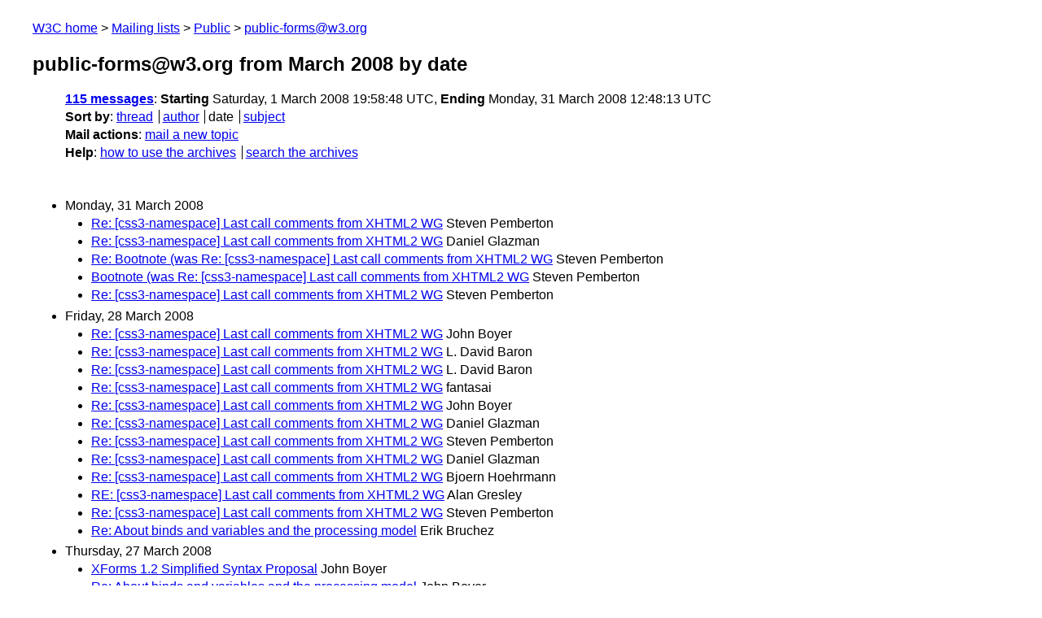

--- FILE ---
content_type: text/html
request_url: https://lists.w3.org/Archives/Public/public-forms/2008Mar/
body_size: 2999
content:
<!DOCTYPE html>
<html xmlns="http://www.w3.org/1999/xhtml" lang="en">
<head>
<meta charset="UTF-8" />
<meta name="viewport" content="width=device-width, initial-scale=1" />
<meta name="generator" content="hypermail 3.0.0, see https://github.com/hypermail-project/hypermail/" />
<title>public-forms@w3.org from March 2008: by date</title>
<meta name="Subject" content="by date" />
<meta name="robots" content="noindex" />
<link rel="stylesheet" title="Normal view" href="/assets/styles/public.css" />
<link rel="help" href="/Help/" />
<link rel="start" href="../" title="public-forms@w3.org archives" />
<script defer="defer" src="/assets/js/archives.js"></script>
</head>
<body class="index">
<header class="head">
<nav class="breadcrumb" id="upper">
  <ul>
    <li><a href="https://www.w3.org/">W3C home</a></li>
    <li><a href="/">Mailing lists</a></li>
    <li><a href="../../">Public</a></li>
    <li><a href="../" rel="start">public-forms@w3.org</a></li>
  </ul>
</nav>
<h1><span class="archive-label">public-forms@w3.org from March 2008</span> by date</h1>
<nav id="navbar">
<ul class="hmenu_container">
<li><span class="heading"><a href="#first">115 messages</a></span>: <span class="heading">Starting</span> Saturday,  1 March 2008 19:58:48 UTC, <span class="heading">Ending</span> Monday, 31 March 2008 12:48:13 UTC</li>
<li><span class="heading">Sort by</span>: <ul class="hmenu"><li><a href="thread.html" rel="alternate">thread</a></li>
<li><a href="author.html" rel="alternate">author</a></li>
<li>date</li>
<li><a href="subject.html" rel="alternate">subject</a></li>
</ul></li>
<li><span class="heading">Mail actions</span>: <ul class="hmenu"><li><a href="mailto:public-forms&#x40;&#0119;&#0051;&#0046;&#0111;&#0114;&#0103;">mail a new topic</a></li></ul></li>
<li><span class="heading">Help</span>: <ul class="hmenu">
    <li><a href="/Help/" rel="help">how to use the archives</a></li>
    <li><a href="https://www.w3.org/Search/Mail/Public/search?type-index=public-forms&amp;index-type=t">search the archives</a></li>
</ul>
</li></ul>
</nav>
</header>
<main class="messages-list">
<h2 id="first" class="heading">Monday, 31 March 2008</h2>
<ul>
<li><a id="msg114" href="0114.html">Re: [css3-namespace] Last call comments from XHTML2 WG</a> <span class="messages-list-author">Steven Pemberton</span> </li>
<li><a id="msg113" href="0113.html">Re: [css3-namespace] Last call comments from XHTML2 WG</a> <span class="messages-list-author">Daniel Glazman</span> </li>
<li><a id="msg112" href="0112.html">Re: Bootnote (was Re: [css3-namespace] Last call comments from XHTML2 WG</a> <span class="messages-list-author">Steven Pemberton</span> </li>
<li><a id="msg111" href="0111.html">Bootnote (was Re: [css3-namespace] Last call comments from XHTML2 WG</a> <span class="messages-list-author">Steven Pemberton</span> </li>
<li><a id="msg110" href="0110.html">Re: [css3-namespace] Last call comments from XHTML2 WG</a> <span class="messages-list-author">Steven Pemberton</span> </li>
</ul>
<h2 class="heading">Friday, 28 March 2008</h2>
<ul>
<li><a id="msg109" href="0109.html">Re: [css3-namespace] Last call comments from XHTML2 WG</a> <span class="messages-list-author">John Boyer</span> </li>
<li><a id="msg108" href="0108.html">Re: [css3-namespace] Last call comments from XHTML2 WG</a> <span class="messages-list-author">L. David Baron</span> </li>
<li><a id="msg107" href="0107.html">Re: [css3-namespace] Last call comments from XHTML2 WG</a> <span class="messages-list-author">L. David Baron</span> </li>
<li><a id="msg106" href="0106.html">Re: [css3-namespace] Last call comments from XHTML2 WG</a> <span class="messages-list-author">fantasai</span> </li>
<li><a id="msg105" href="0105.html">Re: [css3-namespace] Last call comments from XHTML2 WG</a> <span class="messages-list-author">John Boyer</span> </li>
<li><a id="msg104" href="0104.html">Re: [css3-namespace] Last call comments from XHTML2 WG</a> <span class="messages-list-author">Daniel Glazman</span> </li>
<li><a id="msg103" href="0103.html">Re: [css3-namespace] Last call comments from XHTML2 WG</a> <span class="messages-list-author">Steven Pemberton</span> </li>
<li><a id="msg102" href="0102.html">Re: [css3-namespace] Last call comments from XHTML2 WG</a> <span class="messages-list-author">Daniel Glazman</span> </li>
<li><a id="msg101" href="0101.html">Re: [css3-namespace] Last call comments from XHTML2 WG</a> <span class="messages-list-author">Bjoern Hoehrmann</span> </li>
<li><a id="msg100" href="0100.html">RE: [css3-namespace] Last call comments from XHTML2 WG</a> <span class="messages-list-author">Alan Gresley</span> </li>
<li><a id="msg99" href="0099.html">Re: [css3-namespace] Last call comments from XHTML2 WG</a> <span class="messages-list-author">Steven Pemberton</span> </li>
<li><a id="msg98" href="0098.html">Re: About binds and variables and the processing model</a> <span class="messages-list-author">Erik Bruchez</span> </li>
</ul>
<h2 class="heading">Thursday, 27 March 2008</h2>
<ul>
<li><a id="msg97" href="0097.html">XForms 1.2 Simplified Syntax Proposal</a> <span class="messages-list-author">John Boyer</span> </li>
<li><a id="msg96" href="0096.html">Re: About binds and variables and the processing model</a> <span class="messages-list-author">John Boyer</span> </li>
<li><a id="msg95" href="0095.html">Minutes 26 March 2008</a> <span class="messages-list-author">Steven Pemberton</span> </li>
<li><a id="msg94" href="0094.html">Re: [css3-namespace] Last call comments from XHTML2 WG</a> <span class="messages-list-author">Steven Pemberton</span> </li>
<li><a id="msg93" href="0093.html">Re: [css3-namespace] Last call comments from XHTML2 WG</a> <span class="messages-list-author">Bjoern Hoehrmann</span> </li>
<li><a id="msg92" href="0092.html">Re: [css3-namespace] Last call comments from XHTML2 WG</a> <span class="messages-list-author">Mark Birbeck</span> </li>
<li><a id="msg91" href="0091.html">Re: [css3-namespace] Last call comments from XHTML2 WG</a> <span class="messages-list-author">fantasai</span> </li>
<li><a id="msg90" href="0090.html">About binds and variables and the processing model</a> <span class="messages-list-author">Erik Bruchez</span> </li>
<li><a id="msg89" href="0089.html">About binds and variables and the processing model</a> <span class="messages-list-author">Erik Bruchez</span> </li>
<li><a id="msg88" href="0088.html">Bind ids vs. bind names, and further use of the name attribute</a> <span class="messages-list-author">Erik Bruchez</span> </li>
</ul>
<h2 class="heading">Wednesday, 26 March 2008</h2>
<ul>
<li><a id="msg87" href="0087.html">XML Base 2e</a> <span class="messages-list-author">Steven Pemberton</span> </li>
<li><a id="msg86" href="0086.html">regrets for todays telecon</a> <span class="messages-list-author">Kenneth Sklander</span> </li>
<li><a id="msg85" href="0085.html">Re: [css3-namespace] Last call comments from XHTML2 WG</a> <span class="messages-list-author">Steven Pemberton</span> </li>
<li><a id="msg84" href="0084.html">regrets</a> <span class="messages-list-author">Joern Turner</span> </li>
<li><a id="msg83" href="0083.html">Re: [css3-namespace] Last call comments from XHTML2 WG</a> <span class="messages-list-author">Steven Pemberton</span> </li>
<li><a id="msg82" href="0082.html">Re: Updated list of action items 2007-03-19</a> <span class="messages-list-author">Nick_Van_den_Bleeken&#64;inventivegroup.com</span> </li>
</ul>
<h2 class="heading">Tuesday, 25 March 2008</h2>
<ul>
<li><a id="msg81" href="0081.html">TELECON AGENDA - 26 MARCH 2008</a> <span class="messages-list-author">John Boyer</span> </li>
<li><a id="msg80" href="0080.html">Re: Updated list of action items 2007-03-19</a> <span class="messages-list-author">John Boyer</span> </li>
<li><a id="msg79" href="0079.html">Re: XForms 1.1: Behavior of replace=text for submissions that retrieve non-text</a> <span class="messages-list-author">Erik Bruchez</span> </li>
<li><a id="msg78" href="0078.html">Re: [css3-namespace] Last call comments from XHTML2 WG</a> <span class="messages-list-author">fantasai</span> </li>
<li><a id="msg77" href="0077.html">More XForms implementations: OpenRosa JavaRosa</a> <span class="messages-list-author">Steven Pemberton</span> </li>
<li><a id="msg76" href="0076.html">US Food and Drug Commission using XForms</a> <span class="messages-list-author">Steven Pemberton</span> </li>
<li><a id="msg75" href="0075.html">Re: [css3-namespace] Last call comments from XHTML2 WG</a> <span class="messages-list-author">Steven Pemberton</span> </li>
</ul>
<h2 class="heading">Sunday, 23 March 2008</h2>
<ul>
<li><a id="msg74" href="0074.html">__VIEWSTATE encoding</a> <span class="messages-list-author">Andre Kirchner</span> </li>
<li><a id="msg73" href="0073.html">Regrets for next week</a> <span class="messages-list-author">Klotz, Leigh</span> </li>
</ul>
<h2 class="heading">Thursday, 20 March 2008</h2>
<ul>
<li><a id="msg72" href="0072.html">EPiServer: Apparently another XForms implementation</a> <span class="messages-list-author">Steven Pemberton</span> </li>
<li><a id="msg71" href="0071.html">Re: Updated list of action items 2007-03-19</a> <span class="messages-list-author">John Boyer</span> </li>
<li><a id="msg70" href="0070.html">Re: Updated list of action items 2007-03-19</a> <span class="messages-list-author">Erik Bruchez</span> </li>
<li><a id="msg69" href="0069.html">Re: [css3-namespace] Last call comments from XHTML2 WG</a> <span class="messages-list-author">fantasai</span> </li>
<li><a id="msg68" href="0068.html">Re: [css3-namespace] Last call comments from XHTML2 WG</a> <span class="messages-list-author">fantasai</span> </li>
<li><a id="msg67" href="0067.html">Re: [css3-namespace] Last call comments from XHTML2 WG</a> <span class="messages-list-author">Steven Pemberton</span> </li>
<li><a id="msg66" href="0066.html">Re: [css3-namespace] Last call comments from XHTML2 WG</a> <span class="messages-list-author">Steven Pemberton</span> </li>
<li><a id="msg65" href="0065.html">Updated Test page</a> <span class="messages-list-author">Steven Pemberton</span> </li>
<li><a id="msg64" href="0064.html">Updated list of action items 2007-03-19</a> <span class="messages-list-author">Nick_Van_den_Bleeken&#64;inventivegroup.com</span> </li>
</ul>
<h2 class="heading">Wednesday, 19 March 2008</h2>
<ul>
<li><a id="msg63" href="0063.html">Draft minutes for 2008-03-19</a> <span class="messages-list-author">Klotz, Leigh</span> </li>
<li><a id="msg62" href="0062.html">Re: XForms 1.1: Behavior of replace=text for submissions that retrieve  non-text</a> <span class="messages-list-author">John Boyer</span> </li>
<li><a id="msg61" href="0061.html">Re: XForms 1.1: Behavior of replace=text for submissions that retrieve non-text</a> <span class="messages-list-author">Erik Bruchez</span> </li>
<li><a id="msg60" href="0060.html">Regrets</a> <span class="messages-list-author">Joern Turner</span> </li>
<li><a id="msg59" href="0059.html">XForms 1.1: Behavior of replace=text for submissions that retrieve non-text</a> <span class="messages-list-author">John Boyer</span> </li>
</ul>
<h2 class="heading">Tuesday, 18 March 2008</h2>
<ul>
<li><a id="msg58" href="0058.html">TELECON AGENDA - 19 MARCH 2008</a> <span class="messages-list-author">John Boyer</span> </li>
<li><a id="msg57" href="0057.html">2 actions done</a> <span class="messages-list-author">John Boyer</span> </li>
<li><a id="msg56" href="0056.html">Regrets for tomorrow...</a> <span class="messages-list-author">Charles F Wiecha</span> </li>
</ul>
<h2 class="heading">Saturday, 15 March 2008</h2>
<ul>
<li><a id="msg55" href="0055.html">Re: Simplified and Canonical Form of XForms PO example</a> <span class="messages-list-author">John Boyer</span> </li>
<li><a id="msg54" href="0054.html">Re: CSS3 namespace feedback</a> <span class="messages-list-author">John Boyer</span> </li>
</ul>
<h2 class="heading">Thursday, 13 March 2008</h2>
<ul>
<li><a id="msg53" href="0053.html">Re: Questions related to &quot;Add support for default values without      the need of an  instance element&quot;</a> <span class="messages-list-author">Erik Bruchez</span> </li>
<li><a id="msg52" href="0052.html">Re: Questions related to &quot;Add support for default values without      the  need of an  instance element&quot;</a> <span class="messages-list-author">Nick_Van_den_Bleeken&#64;inventivegroup.com</span> </li>
<li><a id="msg51" href="0051.html">Re: CSS3 namespace feedback</a> <span class="messages-list-author">Steven Pemberton</span> </li>
<li><a id="msg50" href="0050.html">Re: [css3-namespace] Last call comments from XHTML2 WG</a> <span class="messages-list-author">Anne van Kesteren</span> </li>
<li><a id="msg49" href="0049.html">Draft Minutes for 2008-03-12</a> <span class="messages-list-author">Leigh L. Klotz, Jr.</span> </li>
<li><a id="msg48" href="0048.html">Re: CSS3 namespace feedback</a> <span class="messages-list-author">John Boyer</span> </li>
</ul>
<h2 class="heading">Wednesday, 12 March 2008</h2>
<ul>
<li><a id="msg47" href="0047.html">Re: CSS3 namespace feedback</a> <span class="messages-list-author">Steven Pemberton</span> </li>
<li><a id="msg46" href="0046.html">Re: Simplified and Canonical Form of XForms PO example</a> <span class="messages-list-author">Charles F Wiecha</span> </li>
<li><a id="msg45" href="0045.html">CSS3 namespace feedback</a> <span class="messages-list-author">John Boyer</span> </li>
<li><a id="msg44" href="0044.html">Re: Questions related to &quot;Add support for default values without      the need of an  instance element&quot;</a> <span class="messages-list-author">Erik Bruchez</span> </li>
<li><a id="msg43" href="0043.html">Simplified and Canonical Form of XForms PO example</a> <span class="messages-list-author">John Boyer</span> </li>
<li><a id="msg42" href="0042.html">Re: Dollar version of simplified syntax still not elaborated for PO example</a> <span class="messages-list-author">John Boyer</span> </li>
<li><a id="msg41" href="0041.html">Re: Dollar version of simplified syntax still not elaborated for PO example</a> <span class="messages-list-author">Mark Birbeck</span> </li>
<li><a id="msg40" href="0040.html">Re: Dollar version of simplified syntax still not elaborated for PO example</a> <span class="messages-list-author">Nick_Van_den_Bleeken&#64;inventivegroup.com</span> </li>
<li><a id="msg39" href="0039.html">Regrets</a> <span class="messages-list-author">Joern Turner</span> </li>
<li><a id="msg38" href="0038.html">Reminder for Europeans, don't forget the different time Re: TELECON AGENDA - 12 MAR 2008</a> <span class="messages-list-author">Steven Pemberton</span> </li>
<li><a id="msg37" href="0037.html">Re: Dollar version of simplified syntax still not elaborated for PO example</a> <span class="messages-list-author">Mark Birbeck</span> </li>
<li><a id="msg36" href="0036.html">Re: Questions related to &quot;Add support for default values without       the need of an  instance element&quot;</a> <span class="messages-list-author">Ulrich Nicolas Lissé</span> </li>
<li><a id="msg35" href="0035.html">Regrets</a> <span class="messages-list-author">Rafael Benito</span> </li>
<li><a id="msg34" href="0034.html">Regrets</a> <span class="messages-list-author">Ulrich Nicolas Lissé</span> </li>
<li><a id="msg33" href="0033.html">Questions related to &quot;Add support for default values without the need of an  instance element&quot;</a> <span class="messages-list-author">Nick_Van_den_Bleeken&#64;inventivegroup.com</span> </li>
<li><a id="msg32" href="0032.html">Re: Please test this web conferencing account for tomorrow</a> <span class="messages-list-author">Erik Bruchez</span> </li>
<li><a id="msg31" href="0031.html">Re: Dollar version of simplified syntax still not elaborated for PO example</a> <span class="messages-list-author">Erik Bruchez</span> </li>
<li><a id="msg30" href="0030.html">TELECON AGENDA - 12 MAR 2008</a> <span class="messages-list-author">John Boyer</span> </li>
<li><a id="msg29" href="0029.html">Dollar version of simplified syntax still not elaborated for PO example</a> <span class="messages-list-author">John Boyer</span> </li>
<li><a id="msg28" href="0028.html">Please test this web conferencing account for tomorrow</a> <span class="messages-list-author">John Boyer</span> </li>
</ul>
<h2 class="heading">Tuesday, 11 March 2008</h2>
<ul>
<li><a id="msg27" href="0027.html">Local government site using XForms</a> <span class="messages-list-author">Steven Pemberton</span> </li>
</ul>
<h2 class="heading">Monday, 10 March 2008</h2>
<ul>
<li><a id="msg26" href="0026.html">Updated list of action items 2007-03-05</a> <span class="messages-list-author">Nick_Van_den_Bleeken&#64;inventivegroup.com</span> </li>
</ul>
<h2 class="heading">Saturday,  8 March 2008</h2>
<ul>
<li><a id="msg25" href="0025.html">Manchester City Council: Delivering 'best local council web site in Britain'</a> <span class="messages-list-author">Steven Pemberton</span> </li>
</ul>
<h2 class="heading">Friday,  7 March 2008</h2>
<ul>
<li><a id="msg24" href="0024.html">Re: Pros and cons of different solutions: three slightly different versions of the PO example</a> <span class="messages-list-author">Erik Bruchez</span> </li>
<li><a id="msg23" href="0023.html">Re: Pros and cons of different solutions: three slightly different versions  of the PO example</a> <span class="messages-list-author">Nick_Van_den_Bleeken&#64;inventivegroup.com</span> </li>
</ul>
<h2 class="heading">Thursday,  6 March 2008</h2>
<ul>
<li><a id="msg22" href="0022.html">Re: Pros and cons of different solutions: three slightly different versions of the PO example</a> <span class="messages-list-author">Erik Bruchez</span> </li>
<li><a id="msg21" href="0021.html">Re: Pros and cons of different solutions: three slightly different versions  of the PO example</a> <span class="messages-list-author">John Boyer</span> </li>
<li><a id="msg20" href="0020.html">Re: Pros and cons of different solutions: three slightly different versions  of the PO example</a> <span class="messages-list-author">John Boyer</span> </li>
<li><a id="msg19" href="0019.html">Re: Pros and cons of different solutions: three slightly different versions of the PO example</a> <span class="messages-list-author">Erik Bruchez</span> </li>
<li><a id="msg18" href="0018.html">Re: Pros and cons of different solutions: three slightly different versions of the PO example</a> <span class="messages-list-author">Erik Bruchez</span> </li>
<li><a id="msg17" href="0017.html">Re: Pros and cons of different solutions: three slightly different versions   of the PO example</a> <span class="messages-list-author">John Boyer</span> </li>
<li><a id="msg16" href="0016.html">Re: Pros and cons of different solutions: three slightly different versions  of the PO example</a> <span class="messages-list-author">Nick_Van_den_Bleeken&#64;inventivegroup.com</span> </li>
<li><a id="msg15" href="0015.html">Re: [css3-namespace] Last call comments from XHTML2 WG</a> <span class="messages-list-author">Roland Merrick</span> </li>
</ul>
<h2 class="heading">Wednesday,  5 March 2008</h2>
<ul>
<li><a id="msg14" href="0014.html">Pros and cons of different solutions: three slightly different versions of the PO example</a> <span class="messages-list-author">Erik Bruchez</span> </li>
<li><a id="msg13" href="0013.html">Re: Prime mover: Simple Purchase Order Form</a> <span class="messages-list-author">John Boyer</span> </li>
<li><a id="msg12" href="0012.html">[css3-namespace] Last call comments from XHTML2 WG</a> <span class="messages-list-author">Steven Pemberton</span> </li>
<li><a id="msg11" href="0011.html">TELECON AGENDA: 5 MAR 2008</a> <span class="messages-list-author">John Boyer</span> </li>
<li><a id="msg10" href="0010.html">Prime mover: Simple Purchase Order Form</a> <span class="messages-list-author">John Boyer</span> </li>
</ul>
<h2 class="heading">Tuesday,  4 March 2008</h2>
<ul>
<li><a id="msg9" href="0009.html">Re: Call time changes next week</a> <span class="messages-list-author">Steven Pemberton</span> </li>
<li><a id="msg8" href="0008.html">Re: Call time changes next week</a> <span class="messages-list-author">Steven Pemberton</span> </li>
<li><a id="msg7" href="0007.html">Call time changes next week</a> <span class="messages-list-author">Steven Pemberton</span> </li>
<li><a id="msg6" href="0006.html">regrets for tomorrow</a> <span class="messages-list-author">Joern Turner</span> </li>
<li><a id="msg5" href="0005.html">RE: Regrets for Wednesday</a> <span class="messages-list-author">Borgrink, Susan</span> </li>
<li><a id="msg4" href="0004.html">Group Meetings held at AC/TP 20-24 October  2008: Due 28 April 2008</a> <span class="messages-list-author">John Boyer</span> </li>
<li><a id="msg3" href="0003.html">Regrets for Wednesday</a> <span class="messages-list-author">Klotz, Leigh</span> </li>
</ul>
<h2 class="heading">Sunday,  2 March 2008</h2>
<ul>
<li><a id="msg2" href="0002.html">Re: what should happen when a xf:insert is inside a xforms-select handler?</a> <span class="messages-list-author">Erik Bruchez</span> </li>
<li><a id="msg1" href="0001.html">Re: what should happen when a xf:insert is inside a xforms-select handler?</a> <span class="messages-list-author">John Boyer</span> </li>
</ul>
<h2 class="heading">Saturday,  1 March 2008</h2>
<ul>
<li><a id="msg0" href="0000.html">Re: what should happen when a xf:insert is inside a xforms-select handler?</a> <span class="messages-list-author">Erik Bruchez</span> </li>
</ul>
<p id="end" class="last-message-date"><span class="heading">Last message date</span>: Monday, 31 March 2008 12:48:13 UTC</p>
</main>
<footer class="foot">
<nav id="navbarfoot">
<ul class="hmenu_container">
<li><span class="heading"><a href="#first">115 messages</a>; sort by</span>:
<ul class="hmenu">
<li><a href="thread.html">thread</a></li>
<li><a href="author.html">author</a></li>
<li>date</li>
<li><a href="subject.html">subject</a></li>
</ul>
</li><li><span class="heading">Mail actions</span>: <ul class="hmenu"><li><a href="mailto:public-forms&#x40;&#0119;&#0051;&#0046;&#0111;&#0114;&#0103;">mail a new topic</a></li></ul></li>
</ul>
</nav>
<!-- trailer="footer" -->
<p class="colophon">
This archive was generated by <a href="https://github.com/hypermail-project/hypermail/">hypermail 3.0.0</a>: Thursday, 13 July 2023 17:45:14 UTC
</p>
</footer>
</body>
</html>
